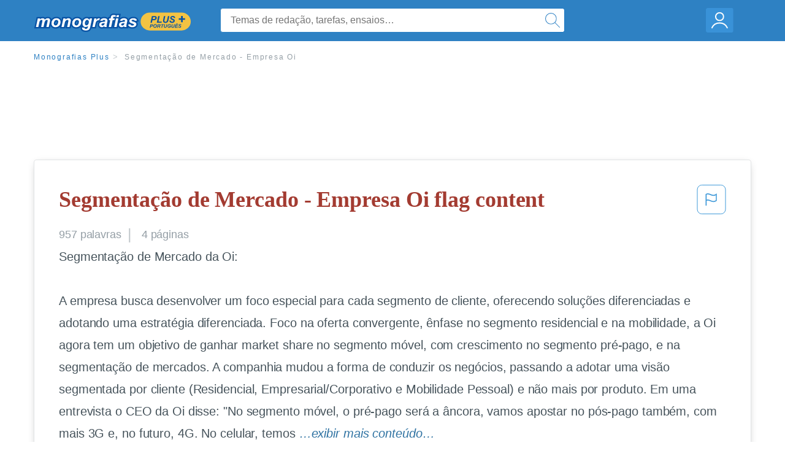

--- FILE ---
content_type: text/html; charset=UTF-8
request_url: https://www.monografias.com/pt/docs/Segmenta%C3%A7%C3%A3o-de-Mercado-Empresa-Oi-PKLVH9DHD9JP
body_size: 2410
content:
<!DOCTYPE html>
<html lang="en">
<head>
    <meta charset="utf-8">
    <meta name="viewport" content="width=device-width, initial-scale=1">
    <title></title>
    <style>
        body {
            font-family: "Arial";
        }
    </style>
    <script type="text/javascript">
    window.awsWafCookieDomainList = ['monografias.com','cram.com','studymode.com','buenastareas.com','trabalhosfeitos.com','etudier.com','studentbrands.com','ipl.org','123helpme.com','termpaperwarehouse.com'];
    window.gokuProps = {
"key":"AQIDAHjcYu/GjX+QlghicBgQ/7bFaQZ+m5FKCMDnO+vTbNg96AHf0QDR8N4FZ0BkUn8kcucXAAAAfjB8BgkqhkiG9w0BBwagbzBtAgEAMGgGCSqGSIb3DQEHATAeBglghkgBZQMEAS4wEQQMuq52ahLIzXS391ltAgEQgDujRkBXrrIUjgs1lAsFcu/9kgpI/IuavohSG7yE1BYsDzpFl4iqc4edkSwfTozI/iGO7lnWq3QC9N4X1w==",
          "iv":"EkQVSQAhQQAAAZr6",
          "context":"Be+qw74Lf8fEYt3wv7dEoD2DwOpFBIi62O5oy+McEXuKH6ywTZ2XnLKYZ69QTKDzv79x7Ay0st/qiejME0jFWuYCxAhpXyVoLf4MWY4Ozc8CSIf6GaBq6Cv+v4ok9qMMFiSIksWEpTwPZCexkkOeYtj+j8T8nkK36tf7RRf4bhINUbTKplotAroXFD+tlqRm+NYAV4GvmV/wnUDvyKziYIiLbBi8OQh4hjJj7IQUjDr1zxn4ziGbLiXxMyrSYwO4PAVTgA67RW7wGT3uUg9/uIbyAYw+YVFZNZJPQX+3KNpqWXZiuhBRHtXAT0ogGOP3s0ErH8RMR1wd+pkGUDWaGTT6Hqf+p8RirSQpuNe+yLlghZkaU6yIadUAfrLggsiYlKkkjeMGx2ZDzVkCPbNgVXpTIqDLDnoCSmFbw2CM/KqV0b3Ii8w0SLs4QBZe/C1KTdvNV16A5KasieyUSggXNR6K+EqiVb4kNsB8GpKMM1utCaC8UrW/2eg5JuQnSb4Y+S7mdYixt1z2JFsDBjTv06snjDByQhP1a8rIHCKZL7CeRwcJRTWSetOXRbEsQ2xYwg2m03nZnWqhPdGpuPeheMo4RdZONmU6o0wf5gYpQB3VdmE5v84upjmSNNtNuH3r5Cuk8P/4c/dFpHd7FtNw5wLnFrzSVAVgYvqulpHEvhI8TyKOPRLZt9vtnhaIj3mVmlHyuxN8Sd/OXOrSnmTfdI2CyyIj/zfr3i810Cwkc+0VRmMeWJTYaXTHB3rCXYbeb714Vh9lNAFG6JFYBfP5uINJGVVEAqJZ+Bimuw=="
};
    </script>
    <script src="https://ab840a5abf4d.9b6e7044.us-east-2.token.awswaf.com/ab840a5abf4d/b0f70ab89207/06324290ec11/challenge.js"></script>
</head>
<body>
    <div id="challenge-container"></div>
    <script type="text/javascript">
        AwsWafIntegration.saveReferrer();
        AwsWafIntegration.checkForceRefresh().then((forceRefresh) => {
            if (forceRefresh) {
                AwsWafIntegration.forceRefreshToken().then(() => {
                    window.location.reload(true);
                });
            } else {
                AwsWafIntegration.getToken().then(() => {
                    window.location.reload(true);
                });
            }
        });
    </script>
    <noscript>
        <h1>JavaScript is disabled</h1>
        In order to continue, we need to verify that you're not a robot.
        This requires JavaScript. Enable JavaScript and then reload the page.
    </noscript>
</body>
</html>

--- FILE ---
content_type: text/html; charset=utf-8
request_url: https://www.monografias.com/pt/docs/Segmenta%C3%A7%C3%A3o-de-Mercado-Empresa-Oi-PKLVH9DHD9JP
body_size: 12996
content:
<!DOCTYPE html>
<html  lang="pt">

<head>
    <!--onetrust-->
    <script type="text/javascript" src="https://cdn.cookielaw.org/consent/21908a05-6e83-4dbd-b8c6-bc84c4c5e5fd/OtAutoBlock.js" ></script>
    <!--end onetrust-->        <script data-ot-ignore type="text/javascript" src="https://ab840a5abf4d.edge.sdk.awswaf.com/ab840a5abf4d/b0f70ab89207/challenge.compact.js" defer></script>
    <meta charset="utf-8" />
    <meta http-equiv="x-ua-compatible" content="IE=edge">
    <meta http-equiv="x-ua-compatible" content="IE=11">
    <script data-ot-ignore type="text/javascript">
    /*load css if critical css*/!function(e){"use strict";var n=function(n,t,o){function i(e){return a.body?e():void setTimeout(function(){i(e)})}function r(){l.addEventListener&&l.removeEventListener("load",r),l.media=o||"all"}var d,a=e.document,l=a.createElement("link");if(t)d=t;else{var s=(a.body||a.getElementsByTagName("head")[0]).childNodes;d=s[s.length-1]}var f=a.styleSheets;l.rel="stylesheet",l.href=n,l.media="only x",i(function(){d.parentNode.insertBefore(l,t?d:d.nextSibling)});var u=function(e){for(var n=l.href,t=f.length;t--;)if(f[t].href===n)return e();setTimeout(function(){u(e)})};return l.addEventListener&&l.addEventListener("load",r),l.onloadcssdefined=u,u(r),l};"undefined"!=typeof exports?exports.loadCSS=n:e.loadCSS=n}("undefined"!=typeof global?global:this);
    </script>
    <!--global head tags-->
    <!--critical css-->	
    <style>.search-box__svg-middle{vertical-align:middle}.search-box__svg{max-height:1.5rem;max-width:1.5rem}.search-box__input,input{border:1px solid #e1e4e5}*,button{box-sizing:border-box}a,button{text-decoration:none}.cursor-pointer,button{cursor:pointer}.search-box__icon [class*=" icon-"]::before,.vert-align-middle{vertical-align:middle}html{-webkit-font-smoothing:antialiased;-webkit-text-size-adjust:none;text-size-adjust:none}body,div,form,h1,header,html,li,nav,section,ul{margin:0;padding:0}article,header,nav,section{display:block}.row{max-width:75rem;margin-left:auto;margin-right:auto}.row::after,.row::before{content:' ';display:table}.row::after{clear:both}.row .row{margin-left:-.625rem;margin-right:-.625rem}.columns{width:100%;float:left;padding-left:.625rem;padding-right:.625rem}.columns:last-child:not(:first-child){float:right}.row.row.columns{float:none}.small-2{width:16.6666666667%}.small-3{width:25%}.small-7{width:58.3333333333%}.small-12{width:100%}@media screen and (min-width:40em){.row .row{margin-left:-.9375rem;margin-right:-.9375rem}.columns{padding-left:.9375rem;padding-right:.9375rem}.medium-2{width:16.6666666667%}.medium-3{width:25%}.medium-7{width:58.3333333333%}}@media screen and (min-width:64em){.large-3{width:25%}.large-6{width:50%}}a{color:#2e81c3}.burger{margin-right:1rem;position:relative}input{color:#435059;font-size:1rem;padding:.8rem 1rem;transition:all .2s ease-in-out;-webkit-transition:all .2s ease-in-out;border-radius:.3em}input[type=text]{display:block;width:100%}.heading-l{line-height:1.35em;margin-bottom:.3125em;font-size:2.25rem;font-weight:300}.text-xl{line-height:1.6em;margin-bottom:.9375em;font-size:1.5rem}.weight-500{font-weight:500}.weight-600{font-weight:600}.serif{font-family:'Times New Roman',Georgia,serif;font-family:"Times New Roman",Georgia,Serif}.text-color-primary{color:#a33b31}[class*=" icon-"]::before{speak:none;line-height:1;-webkit-font-smoothing:antialiased;font-family:stm-global-icons!important;font-style:normal!important;font-weight:400!important;font-variant:normal!important;text-transform:none!important}.icon-ui-24-search::before{content:y}button{background-color:#2e81c3;border:1px solid #2e81c3;color:#fff;display:inline-block;line-height:2.2rem;margin:0 0 .9375rem;padding:0 1.125rem;text-align:center;white-space:nowrap;font-size:16px;border-radius:1.125rem}.icon--account{height:60px;width:55px;background-image:url(//assets.monografias.com/1.17/images/logos/monografias/user-icon-monografias.svg);background-position:center;background-repeat:no-repeat}.essay-details{display:block;margin-bottom:1rem}.essay-details__item{font-weight:400;color:#959fa6;font-size:.9em}.essay-details>:last-child::after{content:' ';margin:0}.nav-breadcrumbs{display:block;margin-bottom:1.3em}.no-margin--bottom,.paper-body>:last-child,.vert-center{margin-bottom:0}.nav-breadcrumbs__item{font-weight:500;color:#959fa6;font-size:.75rem;letter-spacing:.15em}.nav-breadcrumbs>:last-child::after{content:' ';margin:0}.paper-body{display:block;font-size:1.25em;line-height:1.8em;overflow-wrap:break-word;padding:2em;word-wrap:break-word;-webkit-border-radius:.25rem;-moz-border-radius:.25rem;-ms-border-radius:.25rem;border-radius:.25rem;-webkit-box-shadow:0 3px 13px -5px rgba(0,0,0,.3);-moz-box-shadow:0 3px 13px -5px rgba(0,0,0,.3);box-shadow:0 3px 13px -5px rgba(0,0,0,.3);border:1px solid #e1e4e5}@media screen and (max-width:39.9375em){.paper-body{font-size:1.1rem;line-height:1.6rem;padding:1em}}.paper-body__cta{bottom:2rem;height:5rem;padding:2rem;position:absolute;width:100%;z-index:1;background-color:#fff;left:0}.search-box,.search-box__input{display:inline-block;position:relative;width:100%}.paper-body__cta-no-bg{background-color:transparent}.search-box__input{font-size:1rem;height:3.75rem;z-index:1;border-radius:4px;margin:0;padding:1.25rem 3.75rem 1.25rem 1.875rem}.search-box__input--auto{box-shadow:none;background-color:#fff;border:1px solid #e1e4e5}.search-box__input--gray-bg{box-shadow:none;background-color:#fafafa;border:1px solid #e1e4e5}.search-box__input--splat-header{height:2.5rem;margin:0;padding:.25rem 2.5rem .25rem 1rem}@media screen and (max-width:39.9375em){.search-box__input--splat-header{border-radius:0;padding-right:.5rem}}.search-box__button{display:block;height:60px;position:absolute;width:60px;z-index:2;-webkit-border-radius:0 4px 4px 0;-moz-border-radius:0 4px 4px 0;-ms-border-radius:0 4px 4px 0;border-radius:0 4px 4px 0;margin:0;outline:0;padding:0;right:0;top:0}.search-box__button--splat-header{border-width:1px 1px 1px 0;height:2.5rem;width:2.5rem;background-color:#fafafa;border-bottom:1px solid #e1e4e5;border-left:0;border-right:1px solid #e1e4e5;border-top:1px solid #e1e4e5}@media screen and (max-width:39.9375em){.search-box__button--splat-header{display:none}.header-splat__logo-container{background-image:url(//assets.monografias.com/1.17/images/logos/monografias/logo-monografias-mobile.svg); background-size:auto}}.search-box__icon{font-size:22px;line-height:3.75rem;text-align:center;color:#2e81c3}.search-box__icon--splat-header{line-height:2.35rem}.header-splat{min-width:280px;background-color:#2e81c3;border-bottom:1px solid #2e81c3;padding:.8125rem 0}.header-splat__logo-container{display:block;height:100%;max-width:265px;background-image:url(//assets.monografias.com/1.17/images/logos/monografias/logo-monografias-mobile.svg);background-position:left center;background-repeat:no-repeat}.header-splat__logo-container--mgfs{position:relative;right:10px;top:2px}@media screen and (min-width:40em){.header-splat__logo-container{background-image:url(//assets.monografias.com/1.17/images/logos/monografias/logo-monografias-mobile.svg)}}@media screen and (min-width:64em){.header-splat__logo-container{background-size:auto;min-width:237px;background-image:url(//assets.monografias.com/1.17/images/logos/monografias/logo-monografias.svg)}}.header-splat__search-box{box-shadow:none}@media screen and (max-width:39.9375em){.header-splat__search-box{position:absolute;top:4.1rem;visibility:hidden;left:0}.header-splat__search-box--custom-nav{position:fixed;top:5.5rem}.no-border--small{border:0}}.header-splat__search-toggle-container{cursor:pointer;display:block;font-size:1.5rem;height:2.3rem;position:absolute;right:10.5rem;top:.3rem;visibility:visible;width:2.3rem}.header-splat__search-toggle-container--custom-nav{right:0;top:.8rem}.header-splat__icon-ui-24-search-toggle{font-size:1.75rem;color:#fff;line-height:.5}.top-nav{padding:1.25rem;position:fixed;text-align:left;width:100%;z-index:3;color:#737a80}.position-relative,.top-nav--slim,.vert-center{position:relative}.top-nav--slim{height:4.125rem;padding:.5rem}.unstyled{list-style:none}.full-height{height:100%}.vert-center{top:50%;margin-top:0;transform:translateY(-50%)}@media screen and (min-width:40em){.header-splat__search-toggle-container{visibility:hidden}.vert-center--medium{position:relative;top:50%;margin-bottom:0;margin-top:0;transform:translateY(-50%)}}.center{text-align:center}.align-right{text-align:right}.margin-0-5{margin-bottom:.5rem}.no-padding{padding:0}@media screen and (max-width:39.9375em){.no-box-shadow--small{box-shadow:none}.no-padding--small{padding:0}}.padding-top-1{padding-top:1rem}.brand-primary{color:#2e81c3}.display-block{display:block}.display-inline-block{display:inline-block}.capitalize{text-transform:capitalize}body{line-height:normal;color:#47545c;font:16px Helvetica,Arial,sans-serif;letter-spacing:-.1px}.heading-m{word-wrap:break-word}.card__content{word-wrap:break-word}.rhino-slot{margin-bottom:1rem}@media screen and (max-width:39.9375em){.section--footer{padding-bottom:60px!important}#essay_ad_top{height:50px;min-width:300px;max-width:320px;overflow:hidden;margin:auto auto 2rem}#essay_ad_related{height:250px;width:300px;margin:auto}}@media screen and (min-width:40em){.section--footer{padding-bottom:100px!important}#essay_ad_top{height:90px;min-width:728px;max-width:970px;overflow:hidden;margin:auto auto 2rem}#essay_ad_related{min-height:90px;max-height:250px;min-width:300px;max-width:970px;margin:auto}}.essay-heading-title{display:flex;justify-content: space-between;}.btn-content-flagging{color:#419ad9;cursor: pointer;}</style>
    		<!--async css-->
    		<script data-ot-ignore>loadCSS('//assets.monografias.com/1.17/css/monografias.1.17.173.min.css');</script>
    <!--route specific sync tags-->
            <script data-ot-ignore>
        window.dataLayer = window.dataLayer || [];
        var gtmEnv = 'true' ? 'production' : 'development';
        dataLayer.push({"environment": gtmEnv});
        dataLayer.push({"version":"3.0.66"});
    </script>
    
    <!-- Google Tag Manager -->
    <script data-ot-ignore type="text/javascript">(function(w,d,s,l,i){w[l]=w[l]||[];w[l].push(
    {'gtm.start': new Date().getTime(),event:'gtm.js'}
    );var f=d.getElementsByTagName(s)[0],
    j=d.createElement(s),dl=l!='dataLayer'?'&l='+l:'';j.setAttributeNode(d.createAttribute('data-ot-ignore'));j.setAttribute('class','optanon-category-C0001');j.async=true;j.src=
    '//www.googletagmanager.com/gtm.js?id='+i+dl;f.parentNode.insertBefore(j,f);
    })(window,document,'script','dataLayer','GTM-WWXZ229');</script>
    <!-- End Google Tag Manager -->
    <meta name="viewport" content="width=device-width, initial-scale=1.0" />

    <!--  -->
    <title>Segmentação de Mercado - Empresa Oi - 957 Palavras | Monografías Plus</title>
    <!-- 
 -->

    <!--  -->
    <meta name="description" content="Segmentação de Mercado da Oi: A empresa busca desenvolver um foco especial para cada segmento de cliente, oferecendo soluções diferenciadas e adotando uma...">
    <!-- 
 -->

    <meta name="HandheldFriendly" content="True" />

    <link rel="canonical" href="https://www.monografias.com/pt/docs/Segmenta%C3%A7%C3%A3o-de-Mercado-Empresa-Oi-PKLVH9DHD9JP" />




    <script>
        try {
            window.localStorage.setItem('splat.languageCode', 'pt');
        } catch (err) {
            console.log('could not save language code to LC');
        }
    </script>
</head>
<body>
    
    <!-- Google Tag Manager (noscript) -->
    <noscript><iframe src="https://www.googletagmanager.com/ns.html?id=GTM-WWXZ229" height="0" width="0" style="display:none;visibility:hidden"></iframe></noscript>
    <!-- End Google Tag Manager (noscript) -->
    
    <header class="header-splat no-padding">
        <nav class="row top-nav top-nav--slim">
            <div class="columns small-7 medium-3 large-3 full-height">
                <a href="https://www.monografias.com/pt/plus" class="header-splat__logo-container-secondary header-splat__logo-container--mgfs"  ></a>
            </div>
            <div class="columns position-relative small-2 medium-7 large-6 full-height">
                <div class="search-box header-splat__search-box header-splat__search-box--custom-nav vert-center--medium " id="header-search-box">
                    <form class="toggle-trigger" action="https://www.monografias.com/search" method="GET">
                        <input name="query" type="text" class="search-box__input search-box__input search-box__input--auto search-box__input--splat-header"
                            placeholder="Temas de redação, tarefas, ensaios…">
                        <input type="hidden" name="lang" value="pt"/>
                        <button class="search-box__button search-box__button--splat-header" type="submit">
                            <div class="search-box__svg-cont">
                                <img class="search-box__svg search-box__svg-middle" src="//assets.monografias.com/1.17/images/icons/monografias/magnifying-glass.svg">
                            </div>
                        </button>
                    </form>
                </div>
                <div class="header-splat__search-toggle-container header-splat__search-toggle-container--custom-nav" data-bv-click="toggleClass('conditionally-visible'):'header-search-box';">
                    <div class="search-box__svg-cont">
                        <img class="search-box__svg search-box__svg-middle" src="//assets.monografias.com/1.17/images/icons/monografias/magnifying-glass-mobile.svg">
                    </div>
                </div>
            </div>
            <div class="columns small-3 medium-2 large-3 full-height align-right">
                <div class="burger full-height vert-align-middle display-inline-block cursor-pointer position-relative">
                    <a
                        href="https://www.monografias.com/dashboard?lang=pt"
                        rel="nofollow"
                        class="vert-center icon--account display-block">
                    </a>
                </div>
            </div>
        </nav>
    </header>

    <div class="tpw-main-container">
        <script>
    //document-related vars
    window.monografias = window.monografias || {};
    window.monografias.document = window.monografias.document || {};
    window.monografias.document.page_count = 4;
    window.monografias.documentId = 'PKLVH9DHD9JP';
</script>
<section class="row small-12 columns">
    <nav class="nav-breadcrumbs padding-top-1 padding-bottom-1">
            <a href="/pt/plus" class="nav-breadcrumbs__item capitalize brand-primary">Monografias Plus</a>
            <a class="nav-breadcrumbs__item">Segmentação de Mercado - Empresa Oi</a>
    </nav>
</section>
<div class="rhino-slot center" id="essay_ad_top"></div>
<section class="row columns">
    <article class="">
        <div class="row">
            <div class="columns small-12 position-relative">
                <main>
                    <div class="position-relative paper-body text-xl display-block no-border--small no-box-shadow--small no-padding--small">
                        <div class="essay-heading-title">
                            <h1
                                class="heading-l serif weight-600 text-color-primary margin-0-5">
                                Segmentação de Mercado - Empresa Oi flag content
                            </h1>
                                
                                <span class="btn-content-flagging" id="content-flagging-btn" role="button">
                                    <svg width="48" height="49" viewBox="0 0 48 49" fill="none" xmlns="http://www.w3.org/2000/svg">
                                        <rect x="1" y="0.5" width="46" height="47.0413" rx="7.5" stroke="currentcolor"/>
                                        <path d="M16.1668 34.0413H14.5V15.2062L14.9167 14.9561C17.667 13.206 20.2506 14.2061 22.7508 15.2062C25.5844 16.3729 28.168 17.373 31.5017 14.9561L32.8351 14.0394V26.1239L32.5018 26.3739C28.418 29.3742 25.0844 28.0408 22.0841 26.7906C19.9172 25.9572 18.0837 25.2071 16.1668 26.1239V34.0413ZM18.0837 24.0404C19.6672 24.0404 21.2507 24.6238 22.7508 25.2905C25.4177 26.3739 28.0013 27.374 31.1683 25.2905V17.2064C27.668 19.0399 24.751 17.8731 22.0841 16.7897C19.9172 15.9562 18.0837 15.2062 16.1668 16.1229V24.2904C16.8336 24.1237 17.417 24.0404 18.0837 24.0404Z" fill="currentcolor"/>
                                    </svg>
                                </span>
                                <script type="text/javascript" defer src="/s/js/contentFlagging.min.js?v=3.0.66"></script>
                                <div class="content-flagging-modal sb-modal" id="content-flagging-reason-modal" style="display:none">
                                    <div class="sb-modal-dialog small-11 large-4">
                                        <div class="sb-modal-content">
                                            <div class="sb-modal-header">
                                                <div class="row small-12">
                                                    <h2 class="columns small-10 sb-modal-title">Denunciar este documento</h2>
                                                    <div class="columns small-2">
                                                        <span class="sb-close">&times;</span>
                                                    </div>            
                                                </div>         
                                            </div>
                                            <div class="sb-modal-body">
                                                <h3 class="heading-s">Por favor, escolha um motivo</h3>
                                                <div class="content-flagging-reasons">
                                                    <div class="content-flagging-reason">
                                                        <input type="radio" name="reportreason" value="copyright-other-ip-infringement" id="copyright"/>
                                                        <label for="copyright">
                                                            <div>Direitos autorais; outras violações de propriedade intelectual</div>
                                                            <div class="sub-label">Por exemplo: violação de direitos autorais</div>
                                                        </label>
                                                    </div>
                                
                                                    <div class="content-flagging-reason">
                                                        <input type="radio" name="reportreason" value="privacy-violations" id="privacyViolations"/>
                                                        <label for="privacyViolations">
                                                            <div>Violações de privacidade</div>
                                                            <div class="sub-label">Por exemplo: divulgação não autorizada de dados pessoais</div>
                                                        </label>
                                                    </div>
                                
                                
                                                    <div class="content-flagging-reason">
                                                        <input type="radio" name="reportreason" value="" id="inappropriateContent"/>
                                                        <label for="inappropriateContent">
                                                            <div>Conteúdo inapropriado</div>
                                                            <div class="sub-label">Por exemplo: conteúdo terrorista, proteção de menores, etc.</div>
                                                        </label>
                                                    </div>
                                                </div>
                                                
                                                <div class="content-flagging-cta">
                                                <button class="cancel-cta" >Cancelar</button>
                                                <button
                                                    class="next-cta button--disabled"
                                                    disabled
                                                >Próximo</button>
                                                </div>
                                            </div>
                                        </div>
                                    </div>
                                </div>
                                <div class="content-flagging-modal sb-modal" id="content-flagging-confirmation-modal" style="display:none">
                                    <div class="sb-modal-dialog small-11 large-4">
                                        <div class="sb-modal-content">
                                            <div class="sb-modal-header">
                                                <div class="row small-12">
                                                    <h2 class="columns small-10 sb-modal-title">Você será redirecionado</h2>
                                                    <div class="columns small-2">
                                                        <span class="sb-close">&times;</span>
                                                    </div>            
                                                </div>         
                                            </div>
                                            <div class="sb-modal-body">
                                                <div class="content-flagging-confirmation-txt">
                                                    Ao clicar em &quot;continuar&quot;, você será redirecionado ao nosso formulário de denúncia para enviar uma solicitação de remoção
                                                </div>
                                                <div class="content-flagging-cta">
                                                <button class="cancel-cta">Cancelar</button>
                                                <button class="next-cta">Continuar</button>
                                                </div>
                                            </div>
                                        </div>
                                    </div>
                                </div>                        </div>
                        <div class="essay-details no-margin--bottom">
                                <span class="essay-details__item">957 <span>palavras</span></span>
                                <span class="essay-details__item">4 páginas</span>
                        </div>
                        <div class="paper-body__gradient paper-body__gradient--bottom paper-body__gradient--bottom-abs"></div>
                        <div class="center paper-body__cta paper-body__cta-no-bg">
                            <a
                                class="button button--large-height button--squarish"
                                href="/document/PKLVH9DHD9JP?lang=pt"
                                rel="nofollow">
                                    Exibir mais
                                </a>
                        </div>
                                        <span class="document__preview">Segmentação de Mercado da Oi:<br />
<br />
A empresa busca desenvolver um foco especial para cada segmento de cliente, oferecendo soluções diferenciadas e adotando uma estratégia diferenciada. Foco na oferta convergente, ênfase no segmento residencial e na mobilidade, a Oi agora tem um objetivo de ganhar market share no segmento móvel, com crescimento no segmento pré-pago, e na segmentação de mercados. A companhia mudou a forma de conduzir os negócios, passando a adotar uma visão segmentada por cliente (Residencial, Empresarial/Corporativo e Mobilidade Pessoal) e não mais por produto. Em uma entrevista o CEO da Oi disse: "No segmento móvel, o pré-pago será a âncora, vamos apostar no pós-pago também, com mais 3G e, no futuro, 4G. No celular, temos</span>
                                        <a
                                            href="/document/PKLVH9DHD9JP?lang=pt"
                                            class="document__middle cursor-pointer"
                                            rel="nofollow"
                                            style="color: #3174a3;"><i>&hellip;exibir mais conteúdo&hellip;</i></a>
                                        <br/>
                                        <br/>
                                        <span class="document__preview">O Tio João, por ser um empresário e não gostar de desperdícios, o foco principal seria um plano econômico, porém de acordo com sua empresa, para que atendesse todos seus funcionários. Incluindo internet, telefones celulares e telefones fixos para atender aos clientes e fazer pedidos aos fornecedores, porém limitado para não haver perda e muitos gastos. <br />
<br />
Dinéia e Chicão, são pessoas simples, pessoas que não estão no plano de segmentação da Oi, porém fazem parte da grande maioria. São pessoas que podem adquirir planos, dando menos lucro à empresa, pois tem uma renda menor. A Dinéia, é Nordestina e muito comunicativa, podendo ter parentes e amigos no nordeste, ela pode adquirir um plano simples com ligações para outros estados, para falar ilimitado. Já Chicão, gosta mais da comunicação pessoal, mas tem um lado positivo, gosta de futebol. O ideal para esse casal seria um plano de televisão e telefone. E mesmo que tenham suas vidas mais simples, não podem ser excluídas da era digital, já que o plano da Operadora Oi é atender a uma grande demanda, sendo em segmentação ou massa.<br />
<br />
Marketing de massas:<br />
<br />
Consiste em ignorar as diferenças existentes entre os consumidores, direcionando a ação para o conceito de consumidor médio, procurando uma política indiferenciada. Consiste em oferecer o mesmo produto, ao mesmo preço, com a mesma promessa e nos mesmos locais a todos os consumidores.</span>
                                        <br/>
                    </div>
                </main>
            </div>
        </div>
    </article>
</section>
<section class="row ">
    <div class="columns position-relative
        large-12">
        <div class="">
            <div id="essay_ad_related"></div>
            <h2
                class="heading-m heading-s padding-top-1 margin-2 weight-400 light-gray center uppercase">
                    Relacionados
            </h2>
        </div>
        <section class="">
            <ul class="unstyled">
                <li>
                    <div class="card card--box-shadow no-border--small no-box-shadow--small no-padding--small">
                        <a class="card__title " href="/pt/docs/Trabalho-sobre-pic-PKFBYUDHDLCP">
                            <h6
                                class=" text-color-secondary serif heading-m">Trabalho sobre pic
                            </h6>
                        </a>
                        <span class="card__caption card__caption weight-300 mid-gray text-s">5262 palavras | 22 páginas</span>
                        <div class="card__content-footer-container ">
                            <p class="card__content text-s ">4. REVISÃO DE LITERATURA

    A Oi é uma operadora que iniciou sua operação como telefonia celular em Junho de 2002 como um braço do Grupo Telemar (atual Oi Fixo), atuante nos mesmos estados que esta: Alagoas, Amapá, Amazonas, Bahia, Ceará, Espírito Santo, Maranhão, Minas Gerais, Pará, Paraíba, Piauí, Pernambuco, Rio de Janeiro, Rio Grande do&hellip;.</p>
                            <div class="row card__footer-links ">
                                <div class="columns">
                                    <a class="card__footer  text-xs" href="/pt/docs/Trabalho-sobre-pic-PKFBYUDHDLCP">
                                    <span class="text-color-secondary weight-500">
                                        exibir mais
                                    </span>
                                    </a>
                                </div>
                            </div>
                        </div>
                    </div>
                </li>
                <li>
                    <div class="card card--box-shadow no-border--small no-box-shadow--small no-padding--small">
                        <a class="card__title " href="/pt/docs/An%C3%A1lise-Setorial-PK8C5LD7DLCF">
                            <h6
                                class=" text-color-secondary serif heading-m">Análise Setorial
                            </h6>
                        </a>
                        <span class="card__caption card__caption weight-300 mid-gray text-s">2693 palavras | 11 páginas</span>
                        <div class="card__content-footer-container ">
                            <p class="card__content text-s ">crescimento do mercado, mudança das necessidades dos clientes e na oferta de fornecedores, podem influenciar a&hellip;.</p>
                            <div class="row card__footer-links ">
                                <div class="columns">
                                    <a class="card__footer  text-xs" href="/pt/docs/An%C3%A1lise-Setorial-PK8C5LD7DLCF">
                                    <span class="text-color-secondary weight-500">
                                        exibir mais
                                    </span>
                                    </a>
                                </div>
                            </div>
                        </div>
                    </div>
                </li>
                <li>
                    <div class="card card--box-shadow no-border--small no-box-shadow--small no-padding--small">
                        <a class="card__title " href="/pt/docs/Trabalho-sobre-a-empresa-de-telefonia-oi-FKTJYF8789JP">
                            <h6
                                class=" text-color-secondary serif heading-m">Trabalho sobre a empresa de telefonia oi
                            </h6>
                        </a>
                        <span class="card__caption card__caption weight-300 mid-gray text-s">6884 palavras | 28 páginas</span>
                        <div class="card__content-footer-container ">
                            <p class="card__content text-s ">....................................................................15 3 EMPRESA ANALISADA......................................................................................................................................17 3.1 Histórico...............................................................................................................................................................17 3.2 Filosofia da Empresa..........................................................................&hellip;.</p>
                            <div class="row card__footer-links ">
                                <div class="columns">
                                    <a class="card__footer  text-xs" href="/pt/docs/Trabalho-sobre-a-empresa-de-telefonia-oi-FKTJYF8789JP">
                                    <span class="text-color-secondary weight-500">
                                        exibir mais
                                    </span>
                                    </a>
                                </div>
                            </div>
                        </div>
                    </div>
                </li>
                <li>
                    <div class="card card--box-shadow no-border--small no-box-shadow--small no-padding--small">
                        <a class="card__title " href="/pt/docs/Estudo-de-caso-anatel-operadores-de-telefonia-F3C7BTD78LJF">
                            <h6
                                class=" text-color-secondary serif heading-m">Estudo de caso: anatel, operadores de telefonia móvel e a baixa qualidade nos serviços oferecidos
                            </h6>
                        </a>
                        <span class="card__caption card__caption weight-300 mid-gray text-s">5767 palavras | 24 páginas</span>
                        <div class="card__content-footer-container ">
                            <p class="card__content text-s ">pelas operadoras, TIM, CLARO e OI que foram punidas e precisam agora apresentar planos de melhorias para os serviços ofertados. Conforme pesquisas feitas esse problema se deu devido à mudança de segmento de mercado destas empresas que agora está baseado no índice de utilização do usuário. Estratégias de marketing voltadas para o volume de ligações, tempo de utilização e velocidade da internet seriam evidências deste tipo de segmentação, o que fez com que estas empresas partissem para estas promoções&hellip;.</p>
                            <div class="row card__footer-links ">
                                <div class="columns">
                                    <a class="card__footer  text-xs" href="/pt/docs/Estudo-de-caso-anatel-operadores-de-telefonia-F3C7BTD78LJF">
                                    <span class="text-color-secondary weight-500">
                                        exibir mais
                                    </span>
                                    </a>
                                </div>
                            </div>
                        </div>
                    </div>
                </li>
                <li>
                    <div class="card card--box-shadow no-border--small no-box-shadow--small no-padding--small">
                        <a class="card__title " href="/pt/docs/An%C3%A1lise-swot-andrades-gutierrez-FKCPMV8789CF">
                            <h6
                                class=" text-color-secondary serif heading-m">Análise swot - andrades gutierrez
                            </h6>
                        </a>
                        <span class="card__caption card__caption weight-300 mid-gray text-s">843 palavras | 4 páginas</span>
                        <div class="card__content-footer-container ">
                            <p class="card__content text-s ">Externa

O Grupo Andrade Gutierrez posiciona-se como um dos maiores conglomerados de infraestrutura na América Latina, atuante no Brasil e no exterior. Fundada em 1948, em Belo Horizonte (Minas Gerais), a Andrade Gutierrez tem reconhecida expertise no segmento de construção pesada e colhe os resultados dos bem-sucedidos investimentos nas áreas de Concessões e Telecomunicações, duas frentes em que&hellip;.</p>
                            <div class="row card__footer-links ">
                                <div class="columns">
                                    <a class="card__footer  text-xs" href="/pt/docs/An%C3%A1lise-swot-andrades-gutierrez-FKCPMV8789CF">
                                    <span class="text-color-secondary weight-500">
                                        exibir mais
                                    </span>
                                    </a>
                                </div>
                            </div>
                        </div>
                    </div>
                </li>
                <li>
                    <div class="card card--box-shadow no-border--small no-box-shadow--small no-padding--small">
                        <a class="card__title " href="/pt/docs/Planejamento-estrategico-em-telecom-P3CZH78H8LCP">
                            <h6
                                class=" text-color-secondary serif heading-m">Planejamento estrategico em telecom
                            </h6>
                        </a>
                        <span class="card__caption card__caption weight-300 mid-gray text-s">1268 palavras | 6 páginas</span>
                        <div class="card__content-footer-container ">
                            <p class="card__content text-s ">UNIVERSIDADE FEDERAL FLUMINENSE
MBA
Planejamento Estratégico em Telecomunicações

Dezembro/2012

Turma: SP11

Grupo: 
Carlos Eduardo
Ciro Lopez Bastida
Conrado Tanaka
Everson Gama
Fernando Lira
Gustavo Gamos Salviano
Marcelo Jorge do Nascimento Almeida
Valdir Rodrigues

Trabalho apresentado ao Curso de MBA – Serviços em Telecomunicações  como requisito para obtenção de aprovação na Disciplina Planejamento Estratégico em Telecomunicações.
Professor Dr :HEITOR LUIZ MURAT DE&hellip;.</p>
                            <div class="row card__footer-links ">
                                <div class="columns">
                                    <a class="card__footer  text-xs" href="/pt/docs/Planejamento-estrategico-em-telecom-P3CZH78H8LCP">
                                    <span class="text-color-secondary weight-500">
                                        exibir mais
                                    </span>
                                    </a>
                                </div>
                            </div>
                        </div>
                    </div>
                </li>
                <li>
                    <div class="card card--box-shadow no-border--small no-box-shadow--small no-padding--small">
                        <a class="card__title " href="/pt/docs/Vivo-estrat%C3%A9gia-competitiva-constru%C3%A7%C3%A3o-de-uma-nova-P33HQU8HDLCF">
                            <h6
                                class=" text-color-secondary serif heading-m">Vivo: estratégia competitiva. construção de uma nova marca.
                            </h6>
                        </a>
                        <span class="card__caption card__caption weight-300 mid-gray text-s">7194 palavras | 29 páginas</span>
                        <div class="card__content-footer-container ">
                            <p class="card__content text-s ">ICEAC
Universidade Federal do Rio Grande – FURG
Curso de Administração – 2º Semestre
Administração Estratégica



Prof Leonardo Lisboa



Rio Grande, 22 de setembro de 2010.

BASE DE INFORMAÇÕES PARA A ANÁLISE DO AMBIENTE EXTERNO DA EMPRESA VIVO

Estudo de caso:
VIVO
Estratégia competitiva. Construção de uma nova marca.

      É importante salientar que a Vivo (marca pertencente à&hellip;.</p>
                            <div class="row card__footer-links ">
                                <div class="columns">
                                    <a class="card__footer  text-xs" href="/pt/docs/Vivo-estrat%C3%A9gia-competitiva-constru%C3%A7%C3%A3o-de-uma-nova-P33HQU8HDLCF">
                                    <span class="text-color-secondary weight-500">
                                        exibir mais
                                    </span>
                                    </a>
                                </div>
                            </div>
                        </div>
                    </div>
                </li>
                <li>
                    <div class="card card--box-shadow no-border--small no-box-shadow--small no-padding--small">
                        <a class="card__title " href="/pt/docs/Economia-e-Pol%C3%ADtica-Agricola-FK69BLD78LCF">
                            <h6
                                class=" text-color-secondary serif heading-m">Economia e Política Agricola
                            </h6>
                        </a>
                        <span class="card__caption card__caption weight-300 mid-gray text-s">5297 palavras | 22 páginas</span>
                        <div class="card__content-footer-container ">
                            <p class="card__content text-s ">por vantagens competitivas (de caráter dinâmico), ou seja, “o acesso à” e a “capacidade de” incorporar novos conhecimentos à gestão, aos processos, aos produtos, aos serviços e aos mercados. 
Grandes mudanças institucionais no agronegócio brasileiro na década de 90: 

Abertura comercial; Desregulamentação dos mercados; Reforma da política agrícola brasileira; Consolidação dos blocos econômicos; Desregulamentação e privatização dos setores ligados à infra-estrutura; Estabilização econômica.&hellip;.</p>
                            <div class="row card__footer-links ">
                                <div class="columns">
                                    <a class="card__footer  text-xs" href="/pt/docs/Economia-e-Pol%C3%ADtica-Agricola-FK69BLD78LCF">
                                    <span class="text-color-secondary weight-500">
                                        exibir mais
                                    </span>
                                    </a>
                                </div>
                            </div>
                        </div>
                    </div>
                </li>
                <li>
                    <div class="card card--box-shadow no-border--small no-box-shadow--small no-padding--small">
                        <a class="card__title " href="/pt/docs/Recrutamento-e-Sele%C3%A7%C3%A3o-Contax-PKX5TQG575">
                            <h6
                                class=" text-color-secondary serif heading-m">Recrutamento e Seleção - Contax
                            </h6>
                        </a>
                        <span class="card__caption card__caption weight-300 mid-gray text-s">2388 palavras | 10 páginas</span>
                        <div class="card__content-footer-container ">
                            <p class="card__content text-s ">SUMÁRIO

A PROVISAO DE RECURSOS HUMANOS NAS EMPRESAS................................................................................................................................ 5
 O Ambiente organizacional....................................................................................................... 5
 Mercado de trabalho................................................................................................................. 5
 Mercado de recursos humanos.....................&hellip;.</p>
                            <div class="row card__footer-links ">
                                <div class="columns">
                                    <a class="card__footer  text-xs" href="/pt/docs/Recrutamento-e-Sele%C3%A7%C3%A3o-Contax-PKX5TQG575">
                                    <span class="text-color-secondary weight-500">
                                        exibir mais
                                    </span>
                                    </a>
                                </div>
                            </div>
                        </div>
                    </div>
                </li>
                <li>
                    <div class="card card--box-shadow no-border--small no-box-shadow--small no-padding--small">
                        <a class="card__title " href="/pt/docs/Case-Vivo-F34JHDD7D9JP">
                            <h6
                                class=" text-color-secondary serif heading-m">Case - Vivo
                            </h6>
                        </a>
                        <span class="card__caption card__caption weight-300 mid-gray text-s">5923 palavras | 24 páginas</span>
                        <div class="card__content-footer-container ">
                            <p class="card__content text-s ">Case-Study

VIVO

Estratégia competitiva. Construção de uma nova marca.

Este estudo de caso mostra como duas empresas de telefonia móvel, a Telefonica Moviles e a
Portugal Telecom, agiram frente à entrada de novos concorrentes, em um mercado altamente
competitivo, em que a busca por novos clientes e a retenção dos atuais são fundamentais para
a sobrevivência e o crescimento. As duas empresas optaram pela estratégia de se unir numa
joint-venture, para a qual criaram e lançaram uma nova marca, a VIVO&hellip;.</p>
                            <div class="row card__footer-links ">
                                <div class="columns">
                                    <a class="card__footer  text-xs" href="/pt/docs/Case-Vivo-F34JHDD7D9JP">
                                    <span class="text-color-secondary weight-500">
                                        exibir mais
                                    </span>
                                    </a>
                                </div>
                            </div>
                        </div>
                    </div>
                </li>
            </ul>
        </section>
    </div>
</section>
<section class="row ">
    <div class="columns position-relative
        large-12">
        <section class="section ">
            <div class="container">
                <div class="row">
                    <div class="columns ">
                        <div class="section-heading ">
                            <h2
                                class="align-left margin-2 heading-m" >
                                    Trabalhos Populares
                            </h2>
                        </div>
                    </div>
                </div>
                <div class="row" id="popular-tags-visible">
                    <div class="small-12 columns tag-block columns-small-1 columns-medium-2 columns-large-2">
                        <ul>
                            <li class="margin-1">
                                <a 
                                    href="/pt/docs/O-DESENVOLVIMENTO-E-AS-CONQUISTAS-DA-CI%C3%8ANCIA-FKEV7LDHDLCP" 
                                    title="O DESENVOLVIMENTO E AS CONQUISTAS DA CIÊNCIA NA ÉPOCA HELENISTICA."
                                    class="mid-gray brand-primary--hover">O DESENVOLVIMENTO E AS CONQUISTAS DA CIÊNCIA NA ÉPOCA HELENISTICA.</a>
                            </li>
                            <li class="margin-1">
                                <a 
                                    href="/pt/docs/Filosofia-PKNT7LDH8LJP" 
                                    title="Filosofia"
                                    class="mid-gray brand-primary--hover">Filosofia</a>
                            </li>
                            <li class="margin-1">
                                <a 
                                    href="/pt/docs/Curso-Eletr%C3%B4nica-Automotiva-PKKB798HD9JP" 
                                    title="Curso Eletrônica Automotiva"
                                    class="mid-gray brand-primary--hover">Curso Eletrônica Automotiva</a>
                            </li>
                            <li class="margin-1">
                                <a 
                                    href="/pt/docs/an%C3%A1lise-do-poema-porta-aberta-F3JM7L878LJF" 
                                    title="análise do poema porta aberta"
                                    class="mid-gray brand-primary--hover">análise do poema porta aberta</a>
                            </li>
                            <li class="margin-1">
                                <a 
                                    href="/pt/docs/Teoria-do-Ordenamento-Jur%C3%ADdico-%C2%AD-Noberto-Bobbio-F3YB7LD78LJP" 
                                    title="Teoria do Ordenamento Jurídico ­ Noberto Bobbio"
                                    class="mid-gray brand-primary--hover">Teoria do Ordenamento Jurídico ­ Noberto Bobbio</a>
                            </li>
                            <li class="margin-1">
                                <a 
                                    href="/pt/docs/Ci%C3%AAncia-Pol%C3%ADtica-FKSM798HDLCP" 
                                    title="Ciência Política"
                                    class="mid-gray brand-primary--hover">Ciência Política</a>
                            </li>
                        </ul>
                    </div>
                </div>
            </div>
        </section>
    </div>
</section>
<a href="/content/access" rel="nofollow"></a>
<script type="application/ld+json">
{
  "@context": "https://schema.org",
  "@type": "BreadcrumbList",
  "itemListElement": [{
    "@type": "ListItem",
    "position": 1,
    "item": {
      "@id": "https://www.monografias.com/",
      "name": "Home Page"
    }
  },{
    "@type": "ListItem",
    "position": 2,
    "item": {
      "@id": "https://www.monografias.com/",
      "name": "Free Essays"
    }
  },{
    "@type": "ListItem",
    "position": 3,
    "item": {
      "@id": "https://www.monografias.com/pt/docs/Segmenta%C3%A7%C3%A3o-de-Mercado-Empresa-Oi-PKLVH9DHD9JP",
      "name": "Segmentação de Mercado - Empresa Oi"
    }
  }]
}
</script>
<script>
        
     window.splatconfig = {"PUBLIC_HOME_URL":"https://www.monografias.com/plus","PUBLIC_DOCUMENT_ID_PROP":"document_id","PUBLIC_GOOGLE_RECAPTCHA_SITE_KEY":"6LehWiUUAAAAAGikQR2wSJHSZLrMzzr_2gChUahN","PUBLIC_ROUTE_SPA_HANDLER_COPYRIGHT":"react","PUBLIC_EXTERNAL_API_URL":"https://api.monografias.com","PUBLIC_ROUTE_SPA_HANDLER_PRIVACY":"react","PUBLIC_SECURE_BASE_URL":"https://www.monografias.com","PUBLIC_FACEBOOK_APP_VERSION":"v12.0","PUBLIC_SUPPORT_EMAIL":"support@monografias.com","PUBLIC_ROUTE_SPA_HANDLER_PAYMENT":"react","PUBLIC_CHECKOUT_WORLDPAY_TIMEOUT":"29","PUBLIC_DISCLAIMER_CONTACT_US":"https://monografias.zendesk.com/hc/es/requests/new","PUBLIC_ENABLE_TCF_API_2_2":true,"PUBLIC_IS_OFFICIAL_PRODUCTION":true,"PUBLIC_SEARCH_LIMIT":"50","PUBLIC_ERRORS_SENTRY_SRC":"//3862798366c94e19b7ce9671fab51d59@sentry.io/294856","PUBLIC_SPLAT_API_VERSION":"2","PUBLIC_ROUTE_SPA_HANDLER_SIGNUP":"react","PUBLIC_ROUTE_SPA_HANDLER_AUTHEMAIL":"react","PUBLIC_LANGUAGE_CODE":"es","PUBLIC_HOSTED_PAYMENT_POLL_INTERVAL":"5000","PUBLIC_ROUTE_SPA_HANDLER_TERMS":"react","PUBLIC_SIGNIN_BUTTON_WIDTH":"219px","PUBLIC_ROUTE_SPA_HANDLER_SIGNOUT":"react","PUBLIC_ROUTE_SPA_HANDLER_TERMSWRITING":"react","PUBLIC_SEARCH_ALLOW_LANGUAGE_QUERY":false,"PUBLIC_GOOGLE_APP_ID":"993102487312-fnvr1d1mr5sk7eus9b0l9bnicabls51h.apps.googleusercontent.com","PUBLIC_NG1_TEMPLATE_URL":"https://s3.amazonaws.com/splat-ng1-templates/","PUBLIC_USE_COOKIEBOT":true,"PUBLIC_EXTERNAL_ASSETS_URL":"//assets.monografias.com/1.17/","PUBLIC_GTM_CONTAINER_ID":"GTM-WWXZ229","PUBLIC_HOME_URL_NO_TRAILING_SLASH":true,"PUBLIC_ALLOWED_LANGUAGES":"es,pt","PUBLIC_SITE_NAME":"Monografías Plus","PUBLIC_PAYMENT_PAGE_DISCLAIMER_V1":true,"PUBLIC_NON_SECURE_BASE_URL":"https://www.monografias.com","PUBLIC_BECKETT_CSS_FONTS_URL":"//assets.monografias.com/1.17/css/monografias.fonts.1.17.202.min.css","PUBLIC_USE_GOOGLE_CONSENT_COOKIEBOT":false,"PUBLIC_BECKETT_CSS_ASYNC":true,"PUBLIC_GOOGLE_SIGNIN_WIDTH":"218","PUBLIC_CHECKOUT_WORLDPAY":true,"PUBLIC_RECURLY_PUB_KEY":"ewr1-mpyQRzZIOaBXI5rkNkbF1G","PUBLIC_FACEBOOK_APP_ID":"168580619833974","PUBLIC_HOSTED_PAYMENT_POLL_ATTEMPTS":"24","PUBLIC_SEARCH_ITEM_LABEL":"Resultados","PUBLIC_CHECKOUT_WORLDPAY_PAYPAL":true,"PUBLIC_ONETRUST_KEY":"21908a05-6e83-4dbd-b8c6-bc84c4c5e5fd","PUBLIC_EXTERNAL_PRIVACY_TEMPLATE_URL_ES":"https://assets.coursehero.com/privacy-policies/privacy_policy_ES-LA.html","PUBLIC_HOME_URL_PT":"https://www.monografias.com/pt/plus","PUBLIC_SITE_ID":"25","PUBLIC_SIGNUP_BUTTON_WIDTH":"232px","PUBLIC_ROUTE_SPA_HANDLER_PAYMENTPROCESSING":"react","PUBLIC_DOCUMENT_COUNT_ESTIMATE":"500,000","PUBLIC_CONTENT_FLAGGING_SERVICE":"monografias","PUBLIC_SUPPORT_EMAIL_PT":"suporte@monografias.com","PUBLIC_HTTPS_ONLY":true,"PUBLIC_CONTENT_FLAGGING_ENABLED":true,"PUBLIC_CONTENT_FLAGGING_ENDPOINT":"https://www.learneo.com/legal/illegal-content-notice","PUBLIC_DISABLE_SETTINGS_SOCIAL_ACCOUNTS":true,"PUBLIC_DOMAIN_NAME":"monografias.com","PUBLIC_ROUTE_SPA_HANDLER_SIGNIN":"react","PUBLIC_SEARCH_TEMPLATE":"/search?query=%s","PUBLIC_COOKIE_SIGNED_IN_USERS":true,"PUBLIC_GOOGLE_SIGNUP_WIDTH":"231","PUBLIC_GA_USER_INFO":true,"PUBLIC_EXTERNAL_PRIVACY_TEMPLATE_URL_PT":"https://assets.coursehero.com/privacy-policies/privacy_policy_PT-BR.html","PUBLIC_BECKETT_CSS_URL":"//assets.monografias.com/1.17/css/monografias.1.17.173.min.css","PUBLIC_ROUTE_SPA_HANDLER_PLANS":false,"PUBLIC_VERSION":"5.5.77"};
     
</script>   
    </div>
    
    <footer class="section section--footer ">
        <div class="row">
            <div class="columns small-12 medium-8 align-left">
                <div class="vertical-nav-list ">
                    <h6
                        class="vertical-nav-list__heading serif">
                        Monografías Plus
                    </h6>
                    <ul class="vertical-nav-list__container">
                        <li class="vertical-nav-list__item ">
                            <a
                                class="vertical-nav-list__item__anchor "
                                href="https://www.monografias.com/about-us/contact?lang=pt">
                                    Contate-nos
                            </a>
                        </li>
                        <li class="vertical-nav-list__item ">
                            <a
                                class="vertical-nav-list__item__anchor "
                                href="https://www.monografias.com/about-us/terms?lang=pt">
                                Servicio Términos
                            </a>
                        </li>
                        <li class="vertical-nav-list__item ">
                            <a
                                class="vertical-nav-list__item__anchor "
                                href="https://www.monografias.com/about-us/privacy?lang=pt">
                                    Política de Privacidad
                            </a>
                        </li>
    
    
                        <li class="vertical-nav-list__item ">
                            <a
                                class="vertical-nav-list__item__anchor "
                                href="https://www.learneo.com/legal/copyright-policy?lang=es">
                                    Política de Derechos de Autor
                            </a>
                        </li>
                        <li class="vertical-nav-list__item ">
                            <a
                                class="vertical-nav-list__item__anchor "
                                href="https://www.learneo.com/legal/community-guidelines">
                                    Normas de la Comunidad
                            </a>
                        </li>
                        <li class="vertical-nav-list__item ">
                            <a
                                class="vertical-nav-list__item__anchor "
                                href="https://www.learneo.com/legal/honor-code">
                                    Nuestro Código de Honor
                            </a>
                        </li>
                        <li class="vertical-nav-list__item ">
                            <a rel="nofollow"
                                id="ot-sdk-btn"
                                class="vertical-nav-list__item__anchor ot-sdk-show-settings">
                                    Não venda minhas informações pessoais
                            </a>
                        </li>
    
                    </ul>
                </div>
            </div>
            <div class="columns small-12 medium-4 align-left">
                <div class="copyright-block">
                    <p class="copyright-block__logo no-margin">
                        <a
                            href="https://www.monografias.com/"
                            target="_new"
                            class="no-margin cursor-pointer heading-s white text-m weight-700">
                                Ir para Monografias.com &#8594;
                        </a>
                    </p>
                    <small class="copyright-block__copyright text-s no-padding">
                    &copy; Monografias.com SA
                    </small>
                </div>
            </div>
        </div>
        <!-- OneTrust Cookies Consent Notice start for monografias.com -->
        <!-- <script src="https://cdn.cookielaw.org/scripttemplates/otSDKStub.js" data-document-language="true"  type="text/javascript" charset="UTF-8" data-domain-script="21908a05-6e83-4dbd-b8c6-bc84c4c5e5fd" async></script>
        <script type="text/javascript">
            function OptanonWrapper() { }
        </script> -->
    <!-- OneTrust Cookies Consent Notice end for monografias.com -->
    </footer>    
        <script type="text/javascript" async src="//assets.monografias.com/1.17/js/scripts.1.17.119.min.js"></script>
</body>
<!-- hello world -->
</html>
